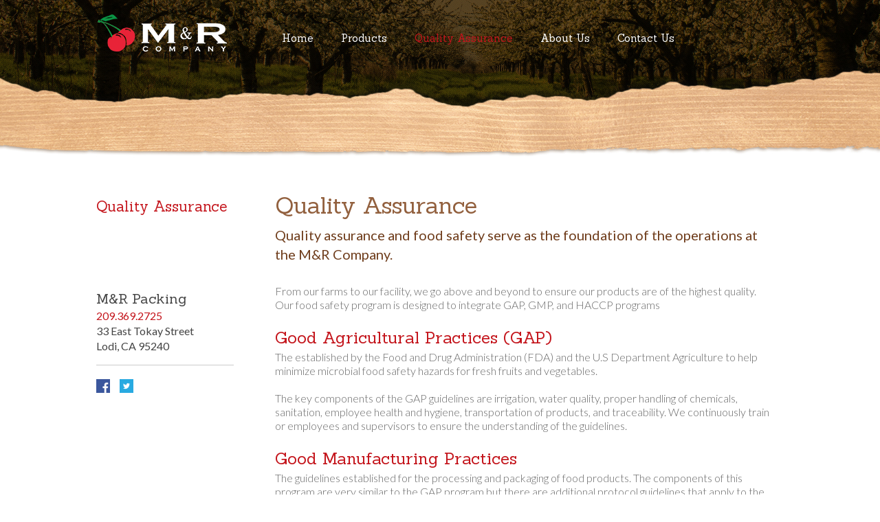

--- FILE ---
content_type: text/html; charset=UTF-8
request_url: http://mandrcherries.com/quality-assurance/
body_size: 2379
content:
<!DOCTYPE html>
<!--[if lt IE 7]>      <html class="no-js lt-ie9 lt-ie8 lt-ie7"> <![endif]-->
<!--[if IE 7]>         <html class="no-js lt-ie9 lt-ie8"> <![endif]-->
<!--[if IE 8]>         <html class="no-js lt-ie9"> <![endif]-->
<!--[if gt IE 8]><!--> <html class="no-js"> <!--<![endif]-->
<head>
    <meta charset="utf-8">
    <meta http-equiv="X-UA-Compatible" content="IE=edge,chrome=1">

	<title>M & R Company | Quality Assurance</title>

	<meta name="Description" content="Default Description" />
	<meta name="Keywords" content="default, keywords" />
	<meta property="og:title" content="" />
	<meta property="og:description" content="Default Description" />
	<meta name="viewport" content="width=1100" />
	<link rel="shortcut icon" href="/download/sites/13/favicon.ico?01-25-2026" type="image/x-icon" />
	<link rel="stylesheet" href="/base/css/_system.css?01-25-2026" />
	<link rel='stylesheet' href="/base/css/style.scss?01-25-2026" />	
	<link href='http://fonts.googleapis.com/css?family=Lato:400,100,300,700' rel='stylesheet' type='text/css'>
	<link href='http://fonts.googleapis.com/css?family=Sanchez:400italic,400' rel='stylesheet' type='text/css'>

	<script src="/base/js/modernizr-2.6.1.min.js"></script>
	<script src="/base/js/jquery.min.js"></script>
	<script src="/base/js/placeholder.js"></script>
	<script src="/base/js/jquery.prompt.js"></script>
	<script src="/base/js/fancybox/jquery.fancybox-1.3.4.pack.js"></script> 
	<script src="/base/js/functions.js"></script>
	<script src="/base/js/bxslider/jquery.bxslider.min.js"></script>

	
	
	<!-- tracking code here --></head>
<body>
    <!--[if lt IE 9]>
        <div class="chromeframe">You are using an outdated browser. <a href="http://browsehappy.com/">Upgrade your browser today</a> to better experience this site.</div>
    <![endif]-->

    <div class='outsideWrapper' style="background:url(/base/images/header_small.jpg) center top no-repeat">
    	<div class='insideWrapper'>
			<div class='headerWrapper'>
				<div class="headerInside">
					<div class='logo'><a href='/'><img border="0" src="/base/images/logo.png"></a></div>

					<nav id="nav">
						
<ul id="navigation">
<li style='cursor:pointer' class=''>
<a href='/home/' class=''>Home</a>
</li>
<li style='cursor:pointer' class=''>
<a href='/products/' class=''>Products</a>
</li>
<li style='cursor:pointer' class='on'>
<a href='/quality-assurance/' class=''>Quality Assurance</a>
</li>
<li style='cursor:pointer' class=''>
<a href='/about-us/' class=''>About Us</a>
</li>
<li style='cursor:pointer' class=''>
<a href='/contact/' class=''>Contact Us</a>
</li>
</ul>
						<div style="clear:both"></div>
					</nav>	
					
				</div>
			
			</div>

<div class='contentWrapper'>


	<div class='page'>
		
		<section id="middle" class="left">
	
			<div id="container">
				<div id="content" style="" >
									<header>
													<h1>Quality Assurance</h1>
																			<h2>Quality assurance and food safety serve as the foundation of the operations at the M&R Company. </h2>
											</header>
										<article>From our farms to our facility, we go above and beyond to ensure our products are of the highest quality. Our food safety program is designed to integrate GAP, GMP, and HACCP programs <br /><br /> <span class="title">Good Agricultural Practices (GAP)</span>The established by the Food and Drug Administration (FDA) and the U.S Department Agriculture to help minimize microbial food safety hazards for fresh fruits and vegetables. <br /><br /> The key components of the GAP guidelines are irrigation, water quality, proper handling of chemicals, sanitation, employee health and hygiene, transportation of products, and traceability. We continuously train or employees and supervisors to ensure the understanding of the guidelines. <br /><br /> <span class="title">Good Manufacturing Practices</span>The guidelines established for the processing and packaging of food products. The components of this program are very similar to the GAP program but there are additional protocol guidelines that apply to the handling and the packaging of the fruit. While this is not required, we are committed to going above and beyond for the assurance of our customers, families around the world. <br /><br /> <span class="title">HACCP</span>It is a systematic approach to assessing possible risks associated with a product and determining the controls necessary to eliminate the risks of causing illness or injury. <br /><br /> At the M&amp;R Company, we are committed to supplying safe, quality assured, fresh and wholesome fruits that not only comply with the industry and our customer&rsquo;s requirement but exceed the requirements.</article>
				
				</div><!-- #content-->
			</div><!-- #container-->
						<aside id="sideLeft">
				<h2>Quality Assurance</h2>
				<nav>
					<ul>		
					</ul>
				</nav>
				<br><br><br>
				<div style='font-size:20px;font-family:Sanchez,Times'>M&amp;R Packing</div>
				<div style='color:#c4151c'>209.369.2725</div>
				<div>33 East Tokay Street</div>
				<div>Lodi, CA 95240</div>

				<hr>

				 <a href="https://www.facebook.com/mandrpacking/" target='_blank'><img width=20 style='margin-right:14px' border=0 src="/download/datasets/519/facebook.png" /></a><a href="https://twitter.com/mandrpacking" target='_blank'><img width=20 style='margin-right:14px' border=0 src="/download/datasets/522/twitter.png" /></a>
			</aside><!-- #sideLeft -->
					</section><!-- #middle-->		
		
		
	</div>
</div>
				<footer>
					<div class='footerInside'>
						<div class='footerRight'>
							  &copy; 2026 M&amp;R Company, Inc.&nbsp; All rights reserved.
						</div>
						<div class='footerLeft'>
							 <a href='/'>Home</a><span style='padding:0px 10px 0px 10px'>|</span><a href='/products/'>Products</a><span style='padding:0px 10px 0px 10px'>|</span><a href='quality-assurance'>Quality Assurance</a><span style='padding:0px 10px 0px 10px'>|</span><a href='/about-us/'>About Us</a><span style='padding:0px 10px 0px 10px'>|</span><a href='/contact-us/'>Contact Us</a>

	
						</div>
						<div style="clear:both"></div>
					</div>
				</footer>
			</div>
        </div>

        <!-- Analytics -->


    </body>
</html>


--- FILE ---
content_type: text/css
request_url: http://mandrcherries.com/base/css/_system.css?01-25-2026
body_size: 4989
content:
.chromeframe {font-family:sans-serif;height:40px;line-height: 40px;background: #ffcc00;color:#000000;text-align: center}
.chromeframe a:link,.chromeframe a:visited,.chromeframe a:hover{color:#990000;text-decoration: underline}


/* fixes */ 

article, aside, details, figcaption, figure, footer, header, hgroup, nav, section, summary {     display: block; } audio, canvas, video {     display: inline-block;     *display: inline;     *zoom: 1; } audio:not([controls]) {     display: none;     height: 0; } [hidden] {     display: none; } html {     font-size: 100%; /* 1 */     -webkit-text-size-adjust: 100%; /* 2 */     -ms-text-size-adjust: 100%; /* 2 */ } html, button, input, select, textarea {     font-family: sans-serif; } body {     margin: 0; } a:focus {     outline: thin dotted; } a:active, a:hover {     outline: 0; } h1 {     font-size: 2em;     margin: 0.67em 0; } h2 {     font-size: 1.5em;     margin: 0.83em 0; } h3 {     font-size: 1.17em;     margin: 1em 0; } h4 {     font-size: 1em;     margin: 1.33em 0; } h5 {     font-size: 0.83em;     margin: 1.67em 0; } h6 {     font-size: 0.75em;     margin: 2.33em 0; } abbr[title] {     border-bottom: 1px dotted; } b, strong {     font-weight: bold; } blockquote {     margin: 1em 40px; } dfn {     font-style: italic; } mark {     background: #ff0;     color: #000; } p, pre {     margin: 1em 0; } code, kbd, pre, samp {     font-family: monospace, serif;     _font-family: 'courier new', monospace;     font-size: 1em; } pre {     white-space: pre;     white-space: pre-wrap;     word-wrap: break-word; } q {     quotes: none; } q:before, q:after {     content: '';     content: none; } small {     font-size: 80%; } sub, sup {     font-size: 75%;     line-height: 0;     position: relative;     vertical-align: baseline; } sup {     top: -0.5em; } sub {     bottom: -0.25em; } dl, menu, ol, ul {     margin: 1em 0; } dd {     margin: 0 0 0 40px; } menu, ol, ul {     padding: 0 0 0 40px; } nav ul, nav ol {     list-style: none;     list-style-image: none; } img {     border: 0; /* 1 */     -ms-interpolation-mode: bicubic; /* 2 */ } svg:not(:root) {     overflow: hidden; } figure {     margin: 0; } form {     margin: 0; } fieldset {     border: 1px solid #c0c0c0;     margin: 0 2px;     padding: 0.35em 0.625em 0.75em; } legend {     border: 0; /* 1 */     padding: 0;     white-space: normal; /* 2 */     *margin-left: -7px; /* 3 */ } button, input, select, textarea {     font-size: 100%; /* 1 */     margin: 0; /* 2 */     vertical-align: baseline; /* 3 */     *vertical-align: middle; /* 3 */ } button, input {     line-height: normal; } button, html input[type="button"], /* 1 */ input[type="reset"], input[type="submit"] {     -webkit-appearance: button; /* 2 */     cursor: pointer; /* 3 */     *overflow: visible;  /* 4 */ } button[disabled], input[disabled] {     cursor: default; } input[type="checkbox"], input[type="radio"] {     box-sizing: border-box; /* 1 */     padding: 0; /* 2 */     *height: 13px; /* 3 */     *width: 13px; /* 3 */ } input[type="search"] {     -webkit-appearance: textfield; /* 1 */     -moz-box-sizing: content-box;     -webkit-box-sizing: content-box; /* 2 */     box-sizing: content-box; } input[type="search"]::-webkit-search-cancel-button, input[type="search"]::-webkit-search-decoration {     -webkit-appearance: none; } button::-moz-focus-inner, input::-moz-focus-inner {     border: 0;     padding: 0; } textarea {     overflow: auto; /* 1 */     vertical-align: top; /* 2 */ } table {     border-collapse: collapse;     border-spacing: 0; } 
::-moz-selection { background: #b3d4fc;text-shadow: none; }
::selection { background: #b3d4fc;text-shadow: none; }
img { vertical-align: middle;border:0;}
fieldset { border: 0;margin: 0;padding: 0;}
textarea {resize: vertical;}



.ir {
    background-color: transparent;
    border: 0;
    overflow: hidden;
    /* IE 6/7 fallback */
    *text-indent: -9999px;
}

.ir:before {
    content: "";
    display: block;
    width: 0;
    height: 100%;
}

.hidden {
    display: none !important;
    visibility: hidden;
}

.visuallyhidden {
    border: 0;
    clip: rect(0 0 0 0);
    height: 1px;
    margin: -1px;
    overflow: hidden;
    padding: 0;
    position: absolute;
    width: 1px;
}

.visuallyhidden.focusable:active,
.visuallyhidden.focusable:focus {
    clip: auto;
    height: auto;
    margin: 0;
    overflow: visible;
    position: static;
    width: auto;
}

.invisible {
    visibility: hidden;
}

.clearfix:before,
.clearfix:after {
    content: " "; /* 1 */
    display: table; /* 2 */
}

.clearfix:after {
    clear: both;
}

.clearfix {
    *zoom: 1;
}

/* ==========================================================================
   EXAMPLE Media Queries for Responsive Design.
   Theses examples override the primary ('mobile first') styles.
   Modify as content requires.
   ========================================================================== */

@media only screen and (min-width: 35em) {
    /* Style adjustments for viewports that meet the condition */
}

@media only screen and (-webkit-min-device-pixel-ratio: 1.5),
       only screen and (min-resolution: 144dpi) {
    /* Style adjustments for high resolution devices */
}

/* ==========================================================================
   Print styles.
   Inlined to avoid required HTTP connection: h5bp.com/r
   ========================================================================== */

@media print {
    * {
        background: transparent !important;
        color: #000 !important; /* Black prints faster: h5bp.com/s */
        box-shadow:none !important;
        text-shadow: none !important;
    }

    a,
    a:visited {
        text-decoration: none;
    }

    a[href]:after {
        content: " (" attr(href) ")";
    }

    abbr[title]:after {
        content: " (" attr(title) ")";
    }

    /*
     * Don't show links for images, or javascript/internal links
     */

    .ir a:after,
    a[href^="javascript:"]:after,
    a[href^="#"]:after {
        content: "";
    }

    pre,
    blockquote {
        border: 1px solid #999;
        page-break-inside: avoid;
    }

    thead {
        display: table-header-group; /* h5bp.com/t */
    }

    tr,
    img {
        page-break-inside: avoid;
    }

    img {
        max-width: 100% !important;
    }

    @page {
        margin: 0.5cm;
    }

    p,
    h2,
    h3 {
        orphans: 3;
        widows: 3;
    }

    h2,
    h3 {
        page-break-after: avoid;
    }
}



/* end fixes */



.tipsy { padding: 5px; font-size: 10px; background-repeat: no-repeat;  background-image: url(/base/images/sparkML/tipsy.gif); }
.tipsy-inner {border:solid 2px #000000; padding: 10px 10px 10px 10px; background-color: #eeeeee; color: #333333; width:200px;min-height:30px; text-align: center; border-radius: 5px;}
.tipsy-inner {font-size:12px;font-family: Helvetica,sans-serif}
.tipsy-north { background-position: top center; }
.tipsy-south { background-position: bottom center;margin-top:10px; }
.tipsy-east { background-position: right center; }
.tipsy-west { background-position: left center; }

#sparkML_calendar {}
#sparkML_calendar .sparkML_calendar_wrapper {border-right:solid 1px #999999;border-bottom:solid 1px #999999;float:left;}
#sparkML_calendar .sparkML_calendar_month{ font-size: 20px;text-align:center;margin-bottom:20px;width:690px}
#sparkML_calendar .sparkML_calendar_nextmonth {height:16px;font-size: 16px;float:right;margin-bottom:-16px;}
#sparkML_calendar .sparkML_calendar_prevmonth {height:16px;font-size: 16px;float:left;margin-bottom:-16px;}
#sparkML_calendar .sparkML_calendar_sunday{ background: 	#ddddcc;color:#333333;width:99px;height:30px;float:left;line-height:30px;text-align:center;font-family:Helvetica;font-size:12px;border-bottom:4px solid #999999}
#sparkML_calendar .sparkML_calendar_monday{ background: 	#eeeeff;color:#333333;width:98px;height:30px;float:left;line-height:30px;text-align:center;font-family:Helvetica;font-size:12px;border-left:#999999 solid 1px; border-bottom:4px solid #999999}
#sparkML_calendar .sparkML_calendar_tuesday{ background: 	#eeeeff;color:#333333;width:98px;height:30px;float:left;line-height:30px;text-align:center;font-family:Helvetica;font-size:12px;border-left:#999999 solid 1px; border-bottom:4px solid #999999}
#sparkML_calendar .sparkML_calendar_wednesday{ background:	#eeeeee;color:#333333;width:98px;height:30px;float:left;line-height:30px;text-align:center;font-family:Helvetica;font-size:12px;border-left:#999999 solid 1px; border-bottom:4px solid #999999}
#sparkML_calendar .sparkML_calendar_thursday{ background: 	#eeeeee;color:#333333;width:98px;height:30px;float:left;line-height:30px;text-align:center;font-family:Helvetica;font-size:12px;border-left:#999999 solid 1px; border-bottom:4px solid #999999}
#sparkML_calendar .sparkML_calendar_friday{ background: 	#eeeeee;color:#333333;width:98px;height:30px;float:left;line-height:30px;text-align:center;font-family:Helvetica;font-size:12px;border-left:#999999 solid 1px; border-bottom:4px solid #999999}
#sparkML_calendar .sparkML_calendar_saturday{ background:	#dddddd;color:#333333;width:99px;height:30px;float:left;line-height:30px;text-align:center;font-family:Helvetica;font-size:12px;border-left:#999999 solid 1px; border-bottom:4px solid #999999}

#sparkML_calendar .sparkML_calendar_empty{background: #cccccc;width:98px;height:98px;border-left:solid 1px #999999;border-top:solid 1px #999999;float:left;}
#sparkML_calendar .sparkML_calendar_day{ color:#999999;font-size:16px;font-family:Helvetica, sans-serif;background: #f7f7f7;width:98px;height:98px;border-left:solid 1px #999999;border-top:solid 1px #999999;float:left;line-height:100px;text-align: center}

#sparkML_calendar .sparkML_calendar_event{ color:#ffffff;font-size:16px;font-family:Helvetica, sans-serif;background: #aaccff;width:98px;height:98px;border-left:solid 1px #999999;border-top:solid 1px #999999;float:left;line-height:100px;text-align: center}
#sparkML_calendar .sparkML_calendar_event a:link {color:#444444;text-decoration: none;display:block;}
#sparkML_calendar .sparkML_calendar_event a:active {color:#444444;text-decoration: none;display:block;}
#sparkML_calendar .sparkML_calendar_event a:visited {color:#444444;text-decoration: none;display:block;}
#sparkML_calendar .sparkML_calendar_event a:hover {color:#444444;text-decoration: none;display:block;}





.sparkML_fatalError {color:#cc0000}



.sparkML_form_container { }

.sparkML_form_container input,.sparkML_form_container textarea{ border-radius: 4px; outline: none;border:solid 1px #cccccc;}
.sparkML_form_container textarea:focus,.sparkML_form_container input:focus { border: 1px solid #333333;box-shadow: 3px #666666;box-shadow: 0px 0px 5px #666666;}



.sparkML_form_field_container{clear:both}
.sparkML_form_field_title{padding:0px 0px 6px 0px;}
.sparkML_form_required{ color:#cc0000}

.sparkML_form_field_value{float:left;padding-bottom:10px}

.sparkML_form_field_text{width:300px;padding:4px 0px 4px 10px;color:#666666;background:#ffffff}

.sparkML_form_field_textarea{width:300px;min-height:120px;padding:4px 0px 4px 10px;color:#666666;background:#ffffff}


.sparkML_form_field_select{}
.sparkML_form_field_checkbox{padding-bottom:2px;}
.sparkML_form_field_radio{padding-bottom:2px;}
.sparkML_form_field_captcha {padding:10px 0px 10px 180px;width:300px;overflow: auto;}
.sparkML_form_field_captcha_body{padding:10px 0px 10px 0px}
.sparkML_form_field_captcha_text_container{}
.sparkML_form_field_captcha_text{width:120px;border:solid 1px #cccccc;padding:4px;color:#666666;background:#ffffff;font-size:18px;text-align:center}

.sparkML_form_field_submit_container{padding-left:0;clear:left}
.sparkML_form_field_submit {border:none;background:#c4151c;color:#ffffff;padding:8px 20px 8px 20px;font-size:15px;font-family: Sanchez,Times;border-radius:0px;}
.sparkML_highlightMissing {color:#cc0000}


/* ----- Custom CSS for FORM 2 ----- */
/*
.sparkMLform2_name_container{float:left;width:300px}
.sparkMLform2_name_container .sparkML_form_field_title {height: auto}
.sparkMLform2_email_container{float:left;width:300px}
.sparkMLform2_email_container .sparkML_form_field_title {height: auto}
.sparkMLform2_color_container{clear:both}
*/
/* --- */

/*-------------impromptu---------- */
.jqifade{ position: absolute; background-color: #000000; }
div.jqi{ width: 400px; position: absolute; background-color: #ffffff; font-size: 14px; text-align: left; border: solid 1px #eeeeee;  padding: 7px; }
div.jqi .jqicontainer{ font-weight: bold; }
div.jqi .jqiclose{ position: absolute; top: 4px; right: -2px; width: 18px; cursor: pointer; color: #bbbbbb; font-weight: bold; }
div.jqi .jqimessage{ padding: 10px 10px 40px 10px; line-height: 24px; color: #444444;font-weight:normal  }
div.jqi .jqibuttons{ text-align: left; padding: 5px 0 5px 0;  }
div.jqi button{ padding: 6px 20px 6px 20px; margin: 0 10px; background-color: #888888; border:none;color: #ffffff; font-weight: normal; font-size: 14px; cursor: pointer;}
div.jqi button.jqidefaultbutton{ background-color: #333333; }
.jqiwarning .jqi .jqibuttons{ background-color: #333333; }


div.jqi .jqimessage .field{ padding: 5px 0; }
div.jqi .jqimessage .title{ display:block;font-size:18px;color:#333333;font-weight:normal;line-height: 25px }
div.jqi .jqimessage .field label{ display: block; clear: left; float: left; width: 100px;font-weight:normal  }
div.jqi .jqimessage .field input{ width: 250px; margin-bottom:20px; padding:3px;border:solid 1px #888888}
div.jqi .jqimessage .field input.error{ border: solid 1px #ff0000; }
/*-------------------------------- */






#fancybox-loading {
	position: fixed;
	top: 50%;
	left: 50%;
	width: 40px;
	height: 40px;
	margin-top: -20px;
	margin-left: -20px;
	cursor: pointer;
	overflow: hidden;
	z-index: 1104;
	display: none;
}
 
#fancybox-loading div {
	position: absolute;
	top: 0;
	left: 0;
	width: 40px;
	height: 480px;
	background-image: url('/base/js/fancybox/fancybox.png');
}
 
#fancybox-overlay {
	position: absolute;
	top: 0;
	left: 0;
	width: 100%;
	z-index: 1100;
	display: none;
}
 
#fancybox-tmp {
	padding: 0;
	margin: 0;
	border: 0;
	overflow: auto;
	display: none;
}
 
#fancybox-wrap {
	position: absolute;
	top: 0;
	left: 0;
	padding: 20px;
	z-index: 1101;
	outline: none;
	display: none;
}
 
#fancybox-outer {
	position: relative;
	width: 100%;
	height: 100%;
	background: #fff;
}
 
#fancybox-content {
	width: 0;
	height: 0;
	padding: 0;
	outline: none;
	position: relative;
	overflow: hidden;
	z-index: 1102;
	border: 0px solid #fff;
}
 
#fancybox-hide-sel-frame {
	position: absolute;
	top: 0;
	left: 0;
	width: 100%;
	height: 100%;
	background: transparent;
	z-index: 1101;
}
 
#fancybox-close {
	position: absolute;
	top: -15px;
	right: -15px;
	width: 30px;
	height: 30px;
	background: transparent url('/base/js/fancybox/fancybox.png') -40px 0px;
	cursor: pointer;
	z-index: 1103;
	display: none;
}
 
#fancybox-error {
	color: #444;
	font: normal 12px/20px Arial;
	padding: 14px;
	margin: 0;
}
 
#fancybox-img {
	width: 100%;
	height: 100%;
	padding: 0;
	margin: 0;
	border: none;
	outline: none;
	line-height: 0;
	vertical-align: top;
}
 
#fancybox-frame {
	width: 100%;
	height: 100%;
	border: none;
	display: block;
}
 
#fancybox-left, #fancybox-right {
	position: absolute;
	bottom: 0px;
	height: 100%;
	width: 35%;
	cursor: pointer;
	outline: none;
	background: transparent url('blank.gif');
	z-index: 1102;
	display: none;
}
 
#fancybox-left {
	left: 0px;
}
 
#fancybox-right {
	right: 0px;
}
 
#fancybox-left-ico, #fancybox-right-ico {
	position: absolute;
	top: 50%;
	left: -9999px;
	width: 30px;
	height: 30px;
	margin-top: -15px;
	cursor: pointer;
	z-index: 1102;
	display: block;
}
 
#fancybox-left-ico {
	background-image: url('/base/js/fancybox/fancybox.png');
	background-position: -40px -30px;
}
 
#fancybox-right-ico {
	background-image: url('/base/js/fancybox/fancybox.png');
	background-position: -40px -60px;
}
 
#fancybox-left:hover, #fancybox-right:hover {
	visibility: visible; /* IE6 */
}
 
#fancybox-left:hover span {
	left: 20px;
}
 
#fancybox-right:hover span {
	left: auto;
	right: 20px;
}
 
.fancybox-bg {
	position: absolute;
	padding: 0;
	margin: 0;
	border: 0;
	width: 20px;
	height: 20px;
	z-index: 1001;
}
 
#fancybox-bg-n {
	top: -20px;
	left: 0;
	width: 100%;
	background-image: url('/base/js/fancybox/fancybox-x.png');
}
 
#fancybox-bg-ne {
	top: -20px;
	right: -20px;
	background-image: url('/base/js/fancybox/fancybox.png');
	background-position: -40px -162px;
}
 
#fancybox-bg-e {
	top: 0;
	right: -20px;
	height: 100%;
	background-image: url('/base/js/fancybox/fancybox-y.png');
	background-position: -20px 0px;
}
 
#fancybox-bg-se {
	bottom: -20px;
	right: -20px;
	background-image: url('/base/js/fancybox/fancybox.png');
	background-position: -40px -182px; 
}
 
#fancybox-bg-s {
	bottom: -20px;
	left: 0;
	width: 100%;
	background-image: url('/base/js/fancybox/fancybox-x.png');
	background-position: 0px -20px;
}
 
#fancybox-bg-sw {
	bottom: -20px;
	left: -20px;
	background-image: url('/base/js/fancybox/fancybox.png');
	background-position: -40px -142px;
}
 
#fancybox-bg-w {
	top: 0;
	left: -20px;
	height: 100%;
	background-image: url('/base/js/fancybox/fancybox-y.png');
}
 
#fancybox-bg-nw {
	top: -20px;
	left: -20px;
	background-image: url('/base/js/fancybox/fancybox.png');
	background-position: -40px -122px;
}
 
#fancybox-title {
	font-size: 12px;
	z-index: 1102;
}
 
#fancybox-title a:link {color:#ffffff;}
 
.fancybox-title-inside {
	padding-bottom: 10px;
	text-align: center;
	color: #333;
	background: #fff;
	position: relative;
}
 
.fancybox-title-outside {
	padding-top: 10px;
	color: #fff;
}
 
.fancybox-title-over {
	position: absolute;
	bottom: 0;
	left: 0;
	color: #FFF;
	text-align: left;
}
 
#fancybox-title-over {
	padding: 10px;
	background-image: url('/base/js/fancybox/fancy_title_over.png');
	display: block;
}
 
.fancybox-title-float {
	position: absolute;
	left: 0;
	bottom: -20px;
	height: 32px;
}
 
#fancybox-title-float-wrap {
	border: none;
	border-collapse: collapse;
	width: auto;
}
 
#fancybox-title-float-wrap td {
	border: none;
	white-space: nowrap;
}
 
#fancybox-title-float-left {
	padding: 0 0 0 15px;
	background: url('/base/js/fancybox/fancybox.png') -40px -90px no-repeat;
}
 
#fancybox-title-float-main {
	color: #FFF;
	line-height: 29px;
	font-weight: bold;
	padding: 0 0 3px 0;
	background: url('/base/js/fancybox/fancybox-x.png') 0px -40px;
}
 
#fancybox-title-float-right {
	padding: 0 0 0 15px;
	background: url('/base/js/fancybox/fancybox.png') -55px -90px no-repeat;
}










/** RESET AND LAYOUT
===================================*/
.bx-wrapper ul{	padding:0px;margin:0px
}

.bx-wrapper {
	position: relative;
	margin: 0px;
	padding: 0px;
	*zoom: 1;
}

.bx-wrapper img {
	width: 100%;
	display: block;
	padding:0px;margin:0px
}

/** THEME
===================================*/

.bx-wrapper .bx-viewport {
padding:0;margin:0
}

.bx-wrapper .bx-pager,
.bx-wrapper .bx-controls-auto {
	position: absolute;
	bottom: -30px;
	width: 100%;
}

/* LOADER */

.bx-wrapper .bx-loading {
	min-height: 50px;
	background: url(/base/js/bxslider/images/bx_loader.gif) center center no-repeat #fff;
	height: 100%;
	width: 100%;
	position: absolute;
	top: 0;
	left: 0;
	z-index: 2000;
	
}

/* PAGER */

.bx-wrapper .bx-pager {
	text-align: center;
	font-size: .85em;
	font-weight: bold;
	color: #666;
	padding-top: 20px;
}

.bx-wrapper .bx-pager .bx-pager-item,
.bx-wrapper .bx-controls-auto .bx-controls-auto-item {
	display: inline-block;
	*zoom: 1;
	*display: inline;
}

.bx-wrapper .bx-pager.bx-default-pager a {
	background: #666;
	text-indent: -9999px;
	display: block;
	width: 10px;
	height: 10px;
	margin: 0 5px;
	outline: 0;
	-moz-border-radius: 5px;
	-webkit-border-radius: 5px;
	border-radius: 5px;
}

.bx-wrapper .bx-pager.bx-default-pager a:hover,
.bx-wrapper .bx-pager.bx-default-pager a.active {
	background: #000;
}

/* DIRECTION CONTROLS (NEXT / PREV) */

.bx-wrapper .bx-prev {
	left: 10px;
	background: url(/base/js/bxslider/images/controls.png) no-repeat 0 -32px;
}

.bx-wrapper .bx-next {
	right: 10px;
	background: url(/base/js/bxslider/images/controls.png) no-repeat -43px -32px;
}

.bx-wrapper .bx-prev:hover {
	background-position: 0 0;
}

.bx-wrapper .bx-next:hover {
	background-position: -43px 0;
}

.bx-wrapper .bx-controls-direction a {
	position: absolute;
	top: 50%;
	margin-top: -16px;
	outline: 0;
	width: 32px;
	height: 32px;
	text-indent: -9999px;
	z-index: 9999;
}

.bx-wrapper .bx-controls-direction a.disabled {
	display: none;
}

/* AUTO CONTROLS (START / STOP) */

.bx-wrapper .bx-controls-auto {
	text-align: center;
}

.bx-wrapper .bx-controls-auto .bx-start {
	display: block;
	text-indent: -9999px;
	width: 10px;
	height: 11px;
	outline: 0;
	background: url(/base/js/bxslider/images/controls.png) -86px -11px no-repeat;
	margin: 0 3px;
}

.bx-wrapper .bx-controls-auto .bx-start:hover,
.bx-wrapper .bx-controls-auto .bx-start.active {
	background-position: -86px 0;
}

.bx-wrapper .bx-controls-auto .bx-stop {
	display: block;
	text-indent: -9999px;
	width: 9px;
	height: 11px;
	outline: 0;
	background: url(/base/js/bxslider/images/controls.png) -86px -44px no-repeat;
	margin: 0 3px;
}

.bx-wrapper .bx-controls-auto .bx-stop:hover,
.bx-wrapper .bx-controls-auto .bx-stop.active {
	background-position: -86px -33px;
}

/* PAGER WITH AUTO-CONTROLS HYBRID LAYOUT */

.bx-wrapper .bx-controls.bx-has-controls-auto.bx-has-pager .bx-pager {
	text-align: left;
	width: 80%;
}

.bx-wrapper .bx-controls.bx-has-controls-auto.bx-has-pager .bx-controls-auto {
	right: 0;
	width: 35px;
}

/* IMAGE CAPTIONS */

.bx-wrapper .bx-caption {
	position: absolute;
	bottom: 0;
	left: 0;
	background: #666\9;
	background: rgba(80, 80, 80, 0.75);
	width: 100%;
}

.bx-wrapper .bx-caption span {
	color: #fff;
	display: block;
	font-size: .85em;
	padding: 10px;
}



--- FILE ---
content_type: text/css;charset=UTF-8
request_url: http://mandrcherries.com/base/css/style.scss?01-25-2026
body_size: 1961
content:
/* DATASET STYLES */
#producttable thead {
  background: #000; }

#producttable th {
  color: #fff;
  font-family: Sanchez, Times;
  font-size: 15px;
  text-align: center;
  border: 2px solid #fff; }

#producttable td {
  text-align: center;
  font-family: Sanchez;
  font-size: 14px;
  background: #f7e3db;
  color: #333;
  border: 2px solid #fff; }

#spotlights {
  width: 1000px;
  margin: 0 auto 0 auto;
  padding-top: 50px;
  padding-bottom: 50px; }

#spotlights .box {
  cursor: pointer;
  width: 500px;
  float: left; }

#spotlights .title {
  padding: 0px 40px;
  font-size: 35px;
  padding-bottom: 10px;
  line-height: 38px;
  font-family: Sanchez;
  color: #92603e; }

#spotlights .body {
  color: #6f3d1c;
  padding: 0px 40px;
  font-size: 17px;
  line-height: 25px;
  padding-bottom: 30px; }

#hpContact .field {
  padding-bottom: 10px; }

#hpContact input[type="text"] {
  border: 0px;
  padding: 5px 10px;
  color: #333;
  background: #fff;
  width: 260px;
  border-radius: 0px; }

#hpContact textarea {
  border: 0px;
  padding: 5px 10px;
  color: #333;
  background: #fff;
  width: 260px;
  height: 50px;
  border-radius: 0px; }

#hpContact input[type="button"] {
  background: #6f3d1c;
  color: #fff;
  font-family: Sanchez;
  border: none;
  padding: 6px 30px;
  margin-top: 10px;
  /* ========================================================================== */ }

html, button, input, select, textarea {
  color: #222; }

body {
  font-size: 1em;
  line-height: 1.4;
  background: #fff;
  margin: 0;
  font-family: "Lato", Helvetica, Arial, sans-serif;
  font-weight: 400; }

a:link, a:active, a:visited {
  color: #c4151c;
  text-decoration: none; }

a:hover {
  color: #c4151c;
  text-decoration: none; }

hr {
  display: block;
  height: 1px;
  border: 0;
  border-top: 1px solid #ccc;
  margin: 1em 0;
  padding: 0; }

.row0 {
  background: #f7f7f7; }

.row1 {
  background: #eee; }

.dotted {
  border-bottom: dotted 1px #ccc; }

.button {
  color: #fff;
  padding: 6px 20px 6px 20px;
  font-size: 14px;
  /* ========================================================================== */ }

.outsideWrapper {
  text-align: center; }

.insideWrapper {
  /* ========================================================================== */ }

.headerInside {
  width: 1000px;
  margin: 0px auto 0px auto;
  height: 170px; }

.headerWrapper .logo {
  float: left; }

.headerWrapper .logo img {
  margin-top: 20px; }

.headerWrapper .right {
  float: right;
  text-align: right;
  font-size: 13px;
  padding: 40px 20px 0px 0px;
  color: #ddd; }

.headerWrapper .right a:link, .headerWrapper .right a:visited {
  color: #999;
  text-decoration: none; }

.headerWrapper .right a:hover {
  color: #fff;
  text-decoration: none;
  /* ========================================================================== */ }

footer {
  background: url(/base/images/footer_bg.jpg) center repeat-y; }

footer .footerInside {
  width: 1000px;
  margin: 0px auto 0px auto;
  padding: 50px 0px 100px 0px;
  text-align: left;
  color: #fff;
  font-size: 13px;
  font-weight: 300; }

footer a:link, footer a:visited {
  color: #fff;
  text-decoration: none; }

footer a:hover {
  color: #fff;
  text-decoration: none; }

footer .footerRight {
  float: right; }

footer .footerLeft {
  float: left;
  /* ========================================================================== */ }

.contentWrapper {
  padding-bottom: 120px;
  padding-top: 110px; }

.page {
  text-align: left;
  background: #fff;
  width: 1000px;
  margin: 0px auto 0px auto; }

.page {
  color: #444;
  padding-top: 0px; }

.page a:link, .page a:active, .page a:visited {
  color: #c4151c;
  text-decoration: none; }

.page a:hover {
  color: #c4151c;
  text-decoration: none; }

#middle {
  border-left: none;
  border-right: none;
  height: 1%;
  position: relative; }

#middle:after {
  content: '.';
  display: block;
  clear: both;
  visibility: hidden;
  height: 0; }

#middle.left_right {
  margin-left: 200px;
  margin-right: 200px;
  /*
	border-left: 220px solid #eeeeee;
	border-right: 200px solid #f4f4f4;
	*/ }

#middle.left {
  margin-left: 200px;
  margin-right: 0px;
  /*
	border-left: 220px solid #eeeeee;
	border-right: none;
	
	*/ }

#middle.right {
  margin-left: 0px;
  margin-right: 200px;
  /*
	border-left: none;
	border-right: 200px solid #f4f4f4;
	*/ }

#container {
  width: 100%;
  float: left;
  overflow: hidden;
  margin-right: -100%;
  padding-bottom: 100px; }

#content {
  padding: 0px 20px 0px 60px; }

h1 {
  color: #92603e;
  margin: 0px 0px 0px 0px;
  padding: 0px;
  line-height: 38px;
  font-size: 34px;
  font-weight: normal;
  font-family: 'Sanchez', Times; }

h2 {
  color: #6f3d1c;
  margin: 10px 0px 0px 0px;
  padding: 0px;
  font-size: 20px;
  font-weight: normal; }

h3 {
  color: #333;
  margin: 10px 0px 10px 0px;
  padding: 0px;
  font-size: 18px;
  font-weight: normal; }

header {
  padding-bottom: 30px; }

article {
  font-size: 16px;
  color: #666;
  line-height: 20px;
  font-weight: 300; }

article .title {
  display: block;
  line-height: 36px;
  padding: 0px;
  margin: 0px;
  color: #c4151c;
  padding: 0px;
  font-size: 24px;
  font-weight: normal;
  font-family: 'Sanchez', times; }

article .subtitle {
  display: block;
  line-height: 30px;
  color: #6f3d1c;
  padding: 0px;
  font-size: 20px;
  font-weight: normal; }

article .paragraph-header {
  display: block;
  line-height: 25px;
  color: #333;
  font-size: 18px;
  font-weight: bold;
  /* ========================================================================== */ }

#sideLeft {
  float: left;
  width: 200px;
  position: relative;
  left: -200px; }

#sideLeft h2 {
  font-weight: normal;
  padding: 6px 0px;
  margin: 0px;
  font-size: 21px;
  font-family: 'Sanchez', Times;
  color: #c4151c; }

#sideLeft nav {
  font-size: 15px; }

#sideLeft nav ul {
  padding: 34px 0px 0px 0px;
  margin: 0px 0px 0px 0px; }

#sideLeft nav ul li {
  padding: 0px;
  margin: 0px;
  list-style: none;
  border-top: #e3dcd6 solid 1px; }

#sideLeft nav ul li a {
  display: block;
  padding: 10px 10px 10px 0px; }

#sideLeft nav ul li.off a:link, #sideLeft nav ul li.off a:visited {
  color: #6f3d1c;
  text-decoration: none; }

#sideLeft nav ul li.off a:hover {
  color: #c4151c;
  text-decoration: none; }

#sideLeft nav ul li.on a:link, #sideLeft nav ul li.on a:visited {
  color: #c4151c;
  text-decoration: none;
  /* ========================================================================== */ }

#sideRight {
  float: right;
  margin-right: -180px;
  width: 160px;
  position: relative;
  padding-top: 70px;
  padding-bottom: 100px;
  color: #999;
  line-height: 16px;
  font-size: 15px; }

#sideRight .title {
  font-size: 17px;
  color: #000;
  display: block;
  padding-bottom: 10px; }

#sideRight .subtitle {
  font-size: 15px;
  color: #333;
  display: block;
  padding-bottom: 6px;
  /* ========================================================================== */ }

#nav {
  float: left;
  padding: 20px 0px 0px 50px;
  font-family: 'Sanchez', Times; }

ul#navigation {
  padding: 0; }

ul#navigation li {
  display: inline;
  font-size: 15px;
  font-weight: normal;
  margin: 0;
  padding: 0;
  float: left;
  position: relative; }

ul#navigation li a {
  padding: 0px 20px 0px 20px;
  line-height: 40px;
  color: #fff;
  text-decoration: none;
  display: inline-block; }

ul#navigation li a:hover {
  color: #c4151c; }

ul#navigation li:hover > a {
  /* on */ }

ul#navigation li.on a {
  color: #c4151c; }

ul#navigation li.on a:hover {
  color: #c4151c; }

ul#navigation li.on:hover > a {
  /* subpages icon */ }

ul#navigation li a.subpages, ul#navigation li a.subpages:hover {
  background-image: url(/base/images/subpages.png);
  background-position: right;
  background-repeat: no-repeat;
  /* Drop-Down Navigation */ }

ul#navigation li:hover > ul {
  visibility: visible;
  opacity: 1;
  margin-top: 0px;
  margin-left: -1px; }

ul#navigation ul, ul#navigation ul li ul {
  list-style: none;
  margin: 0;
  padding: 0;
  visibility: hidden;
  position: absolute;
  z-index: 99999;
  width: 200px;
  background: #efefef;
  opacity: 0;
  -webkit-transition: opacity 0.2s linear, visibility 0.2s linear;
  -moz-transition: opacity 0.2s linear, visibility 0.2s linear;
  -o-transition: opacity 0.2s linear, visibility 0.2s linear;
  transition: opacity 0.2s linear, visibility 0.2s linear; }

ul#navigation ul {
  top: 40px;
  left: 1px; }

ul#navigation ul li ul {
  top: 0;
  left: 201px; }

ul#navigation ul li {
  font-weight: normal;
  font-size: 14px;
  clear: both;
  width: 100%;
  border: 0 none;
  border-bottom: 1px solid #c9c9c9; }

ul#navigation ul li a:link, ul#navigation ul li a:visited {
  background-color: none;
  padding: 7px 15px;
  color: #333;
  text-decoration: none;
  display: inline-block;
  border: 0 none;
  float: left;
  clear: both;
  width: 170px;
  line-height: 18px;
  background: #efefef; }

ul#navigation ul li a:hover, ul#navigation li.on ul li a:hover {
  background-color: none;
  padding: 7px 15px;
  color: #fff;
  text-decoration: none;
  display: inline-block;
  border: 0 none;
  float: left;
  clear: both;
  width: 170px;
  line-height: 18px;
  background: #666; }

ul#navigation li a.first {
  border-left: 0 none; }

ul#navigation li a.last {
  border-right: 0 none; }
